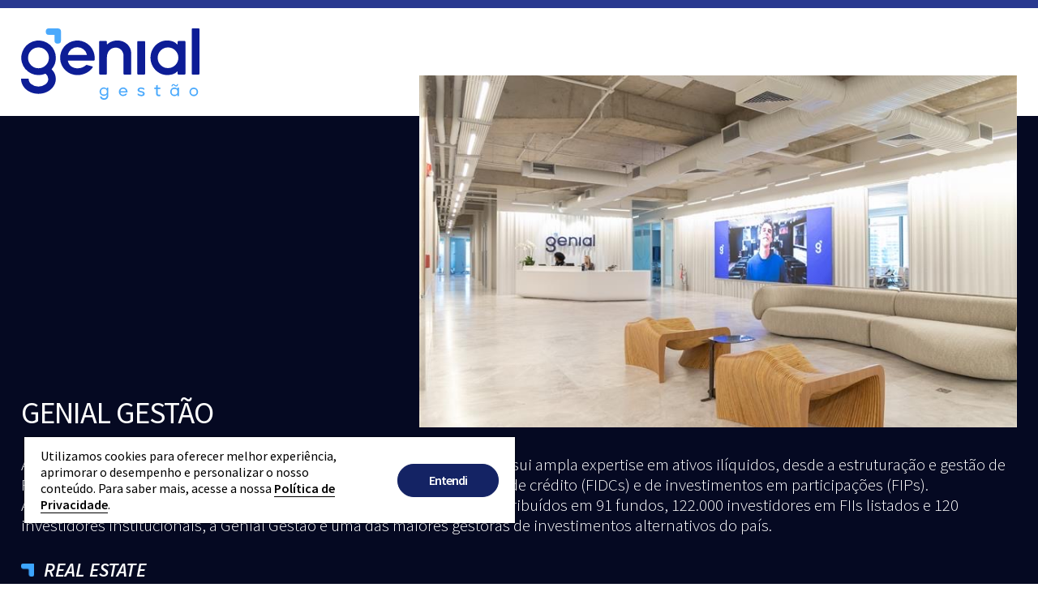

--- FILE ---
content_type: text/html; charset=utf-8
request_url: https://genialgestao.com.br/
body_size: 6376
content:
<!DOCTYPE html><html lang="pt-BR"><head><meta charSet="utf-8"/><meta name="viewport" content="width=device-width"/><title>Genial Gestão</title><link rel="shortcut icon" href="/img/favicon.ico"/><link rel="apple-touch-icon" href="/img/favicon.ico"/><link rel="manifest" href="/manifest.json"/><meta name="theme-color" content="#06092B"/><meta name="description" content="Genial Gestão - Asset Management, Financial Advisory, Corporate Finance, Private Banking, Wealth Management, Private Equity, Merges and Acquisitions, Portfolio Management. Brasil Plural - Asset Management, Assessoria Financeira, Fusões e Aquisições, Gestão de Portfolio."/><meta name="next-head-count" content="8"/><script type="text/javascript" src="/ruxitagentjs_ICA1589NPRUVXfqru_10327251022105625.js" data-dtconfig="rid=RID_2418|rpid=-781375701|domain=genialgestao.com.br|reportUrl=/rb_bf54820ffk|app=9fd492c5ebcaec37|cuc=zacqzrhd|owasp=1|mel=100000|featureHash=ICA1589NPRUVXfqru|dpvc=1|lastModification=1764759397375|tp=500,50,0|rdnt=0|uxrgce=1|srbbv=2|agentUri=/ruxitagentjs_ICA1589NPRUVXfqru_10327251022105625.js" data-config='{"revision":1764759397375,"beaconUri":"/rb_bf54820ffk","agentUri":"/ruxitagentjs_ICA1589NPRUVXfqru_10327251022105625.js","environmentId":"zacqzrhd","modules":"ICA1589NPRUVXfqru"}' data-envconfig='{"tracestateKeyPrefix":"4d87f9b4-e474f7da"}' data-appconfig='{"app":"9fd492c5ebcaec37"}'></script><script async="" src="https://www.googletagmanager.com/gtag/js?id=UA-68878702-35"></script><script>
              window.dataLayer = window.dataLayer || [];
              function gtag(){dataLayer.push(arguments);}
              gtag('js', new Date());

              gtag('config', 'UA-68878702-35');
            </script><link rel="preconnect" href="https://fonts.googleapis.com"/><link rel="preconnect" href="https://fonts.gstatic.com" crossorigin=""/><link rel="preconnect" href="https://fonts.gstatic.com" crossorigin /><noscript data-n-css=""></noscript><script defer="" nomodule="" src="/_next/static/chunks/polyfills-c67a75d1b6f99dc8.js"></script><script src="/_next/static/chunks/webpack-69bfa6990bb9e155.js" defer=""></script><script src="/_next/static/chunks/framework-4556c45dd113b893.js" defer=""></script><script src="/_next/static/chunks/main-b5a644155a23712d.js" defer=""></script><script src="/_next/static/chunks/pages/_app-740c56a2d6e01ebf.js" defer=""></script><script src="/_next/static/chunks/pages/index-e9ab7212a7c1f592.js" defer=""></script><script src="/_next/static/awAnF8mgCdX2glozhZ4fp/_buildManifest.js" defer=""></script><script src="/_next/static/awAnF8mgCdX2glozhZ4fp/_ssgManifest.js" defer=""></script><style data-styled="" data-styled-version="5.3.1">*{margin:0;padding:0;box-sizing:border-box;}/*!sc*/
html{font-size:62.5%;}/*!sc*/
html,body,#__next{height:100%;}/*!sc*/
body{font-family:Source Sans Pro,sans-serif,'Segoe UI',Roboto,Oxygen,Ubuntu,Cantarell,'Open Sans','Helvetica Neue';}/*!sc*/
data-styled.g1[id="sc-global-lmISbM1"]{content:"sc-global-lmISbM1,"}/*!sc*/
.eHQasv{border-top:10px solid #28388f;}/*!sc*/
data-styled.g2[id="sc-bdfBQB"]{content:"eHQasv,"}/*!sc*/
.eQZbKl{max-width:1440px;display:-webkit-box;display:-webkit-flex;display:-ms-flexbox;display:flex;-webkit-flex-direction:column;-ms-flex-direction:column;flex-direction:column;-webkit-box-pack:start;-webkit-justify-content:flex-start;-ms-flex-pack:start;justify-content:flex-start;padding:25px 26px 70px 26px;margin:0px auto 0px auto;}/*!sc*/
@media (min-width:1024px){.eQZbKl{padding:25px 26px 20px 26px;}}/*!sc*/
data-styled.g3[id="sc-gsTEea"]{content:"eQZbKl,"}/*!sc*/
.bCVmJO{max-width:220px;}/*!sc*/
data-styled.g4[id="sc-dlfnuX"]{content:"bCVmJO,"}/*!sc*/
.dJPcJN{background-color:rgb(5,9,34);}/*!sc*/
data-styled.g5[id="sc-hKgJUU"]{content:"dJPcJN,"}/*!sc*/
.cqpEgb{max-width:1440px;display:-webkit-box;display:-webkit-flex;display:-ms-flexbox;display:flex;-webkit-flex-direction:column;-ms-flex-direction:column;flex-direction:column;padding:10px 26px 10px 26px;margin:0px auto 0px auto;}/*!sc*/
@media (min-width:1024px){.cqpEgb{padding:10px 26px 70px 26px;-webkit-flex-direction:column;-ms-flex-direction:column;flex-direction:column;-webkit-align-items:flex-end;-webkit-box-align:flex-end;-ms-flex-align:flex-end;align-items:flex-end;-webkit-box-pack:justify;-webkit-justify-content:space-between;-ms-flex-pack:justify;justify-content:space-between;}}/*!sc*/
@media (min-width:1440px){}/*!sc*/
data-styled.g6[id="sc-eCstlR"]{content:"cqpEgb,"}/*!sc*/
.bIjdpE{display:-webkit-box;display:-webkit-flex;display:-ms-flexbox;display:flex;-webkit-flex-direction:column;-ms-flex-direction:column;flex-direction:column;-webkit-box-pack:justify;-webkit-justify-content:space-between;-ms-flex-pack:justify;justify-content:space-between;-webkit-align-items:flex-end;-webkit-box-align:flex-end;-ms-flex-align:flex-end;align-items:flex-end;margin:-30px 0px 30px 0px;}/*!sc*/
@media (min-width:1024px){.bIjdpE{width:100%;-webkit-flex-direction:row-reverse;-ms-flex-direction:row-reverse;flex-direction:row-reverse;}}/*!sc*/
.bIjdpE:last-child{margin:0px 0px 0px 0px;}/*!sc*/
.bFQjpi{display:-webkit-box;display:-webkit-flex;display:-ms-flexbox;display:flex;-webkit-flex-direction:column;-ms-flex-direction:column;flex-direction:column;-webkit-box-pack:justify;-webkit-justify-content:space-between;-ms-flex-pack:justify;justify-content:space-between;-webkit-align-items:flex-start;-webkit-box-align:flex-start;-ms-flex-align:flex-start;align-items:flex-start;margin:-30px 0px 30px 0px;}/*!sc*/
@media (min-width:1024px){.bFQjpi{width:100%;-webkit-flex-direction:column;-ms-flex-direction:column;flex-direction:column;}}/*!sc*/
.bFQjpi:last-child{margin:0px 0px 0px 0px;}/*!sc*/
data-styled.g7[id="sc-jSgvzq"]{content:"bIjdpE,bFQjpi,"}/*!sc*/
.eSqHFx{display:block;}/*!sc*/
@media (min-width:1024px){.eSqHFx:nth-child(1){max-width:60%;}}/*!sc*/
.eSqHFx:nth-child(2){width:100%;max-width:100%;display:-webkit-box;display:-webkit-flex;display:-ms-flexbox;display:flex;-webkit-flex-direction:column;-ms-flex-direction:column;flex-direction:column;-webkit-box-pack:center;-webkit-justify-content:center;-ms-flex-pack:center;justify-content:center;-webkit-align-items:flex-start;-webkit-box-align:flex-start;-ms-flex-align:flex-start;align-items:flex-start;}/*!sc*/
@media (min-width:1024px){.eSqHFx:nth-child(2){max-width:40%;}}/*!sc*/
data-styled.g8[id="sc-gKseQn"]{content:"eSqHFx,"}/*!sc*/
.gxIjve{font-size:30px;line-height:34px;-webkit-letter-spacing:-1px;-moz-letter-spacing:-1px;-ms-letter-spacing:-1px;letter-spacing:-1px;color:#fff;font-weight:400;margin:0px 15px 0px 0px;text-transform:uppercase;}/*!sc*/
@media (min-width:768px){.gxIjve{font-size:46px;line-height:52px;}}/*!sc*/
@media (min-width:1024px){.gxIjve{font-size:38px;line-height:42px;margin:0px 60px 0px 0px;}}/*!sc*/
@media (min-width:1440px){.gxIjve{font-size:46px;line-height:52px;}}/*!sc*/
data-styled.g9[id="sc-iBPTik"]{content:"gxIjve,"}/*!sc*/
.bwWELU{display:inline-block;-webkit-transition:-webkit-transform 0.2s ease;-webkit-transition:transform 0.2s ease;transition:transform 0.2s ease;margin:-30px 0px 30px 0px;}/*!sc*/
@media (min-width:1024px){.bwWELU{margin:-30px 0px 0px 0px;}}/*!sc*/
data-styled.g10[id="sc-fubCzh"]{content:"bwWELU,"}/*!sc*/
.gSrHVd{width:1024px;max-width:100%;height:434px;object-fit:cover;}/*!sc*/
@media (min-width:768px){}/*!sc*/
@media (min-width:1024px){}/*!sc*/
@media (min-width:1440px){}/*!sc*/
data-styled.g11[id="sc-pGacB"]{content:"gSrHVd,"}/*!sc*/
.UTVHY{font-size:24px;color:#ffffff;line-height:30px;margin:0px 0px 30px;font-weight:600;font-style:italic;display:inline-block;position:relative;}/*!sc*/
@media (min-width:768px){.UTVHY{font-size:34px;line-height:37px;}}/*!sc*/
@media (min-width:1024px){.UTVHY{font-size:24px;line-height:25px;}}/*!sc*/
@media (min-width:1440px){.UTVHY{font-size:28px;line-height:32px;}}/*!sc*/
.UTVHY::before{content:url('/img/seta-preenchida.svg');display:inline-block;width:16px;height:16px;margin:0px 12px 0px 0px;}/*!sc*/
data-styled.g12[id="sc-jrAFXE"]{content:"UTVHY,"}/*!sc*/
.dEFfrV{font-size:20px;color:#ffffff;line-height:24px;margin:0px 0px 30px;font-weight:300;display:block;}/*!sc*/
@media (min-width:768px){.dEFfrV{font-size:31px;line-height:37px;}}/*!sc*/
@media (min-width:1024px){.dEFfrV{font-size:21px;line-height:25px;}}/*!sc*/
@media (min-width:1440px){.dEFfrV{font-size:24px;line-height:32px;}}/*!sc*/
data-styled.g13[id="sc-kEjbQP"]{content:"dEFfrV,"}/*!sc*/
.ddvMyU{list-style:none;display:-webkit-box;display:-webkit-flex;display:-ms-flexbox;display:flex;-webkit-flex-direction:column;-ms-flex-direction:column;flex-direction:column;}/*!sc*/
@media (min-width:1024px){.ddvMyU{-webkit-align-items:flex-start;-webkit-box-align:flex-start;-ms-flex-align:flex-start;align-items:flex-start;-webkit-box-pack:start;-webkit-justify-content:flex-start;-ms-flex-pack:start;justify-content:flex-start;gap:32px;}}/*!sc*/
data-styled.g14[id="sc-iqHYmW"]{content:"ddvMyU,"}/*!sc*/
@media (min-width:1024px){.hAZUGx{padding:0px 22px 0px 0px;}}/*!sc*/
data-styled.g15[id="sc-crrszt"]{content:"hAZUGx,"}/*!sc*/
.jucPWe{background-color:#0c0b38;}/*!sc*/
data-styled.g16[id="sc-dQoVA"]{content:"jucPWe,"}/*!sc*/
.kHhMHJ{max-width:1440px;display:-webkit-box;display:-webkit-flex;display:-ms-flexbox;display:flex;-webkit-flex-direction:column;-ms-flex-direction:column;flex-direction:column;padding:40px 26px 40px 26px;margin:0px auto 0px auto;}/*!sc*/
@media (min-width:1024px){.kHhMHJ{padding:70px 26px 70px 26px;-webkit-flex-direction:column;-ms-flex-direction:column;flex-direction:column;-webkit-align-items:flex-end;-webkit-box-align:flex-end;-ms-flex-align:flex-end;align-items:flex-end;-webkit-box-pack:start;-webkit-justify-content:flex-start;-ms-flex-pack:start;justify-content:flex-start;}}/*!sc*/
data-styled.g17[id="sc-bqyKOL"]{content:"kHhMHJ,"}/*!sc*/
.gmNGfo{display:-webkit-box;display:-webkit-flex;display:-ms-flexbox;display:flex;-webkit-flex-direction:column;-ms-flex-direction:column;flex-direction:column;-webkit-align-items:flex-start;-webkit-box-align:flex-start;-ms-flex-align:flex-start;align-items:flex-start;width:100%;list-style:none;}/*!sc*/
@media (min-width:1024px){.gmNGfo{gap:24px;-webkit-flex-direction:row;-ms-flex-direction:row;flex-direction:row;-webkit-box-pack:start;-webkit-justify-content:flex-start;-ms-flex-pack:start;justify-content:flex-start;-webkit-align-items:center;-webkit-box-align:center;-ms-flex-align:center;align-items:center;-webkit-flex-wrap:wrap;-ms-flex-wrap:wrap;flex-wrap:wrap;}}/*!sc*/
data-styled.g18[id="sc-kstqJO"]{content:"gmNGfo,"}/*!sc*/
.eZXrlz{margin:0px 0px 25px 0px;}/*!sc*/
@media (min-width:1024px){.eZXrlz{-webkit-flex:1 1 100%;-ms-flex:1 1 100%;flex:1 1 100%;margin:0px 0px 0px 0px;max-width:calc(33% - 14px);padding:0px 24px 0px 0px;}}/*!sc*/
.eZXrlz:last-child{margin:0px 0px 0px 0px;}/*!sc*/
data-styled.g19[id="sc-hBEYId"]{content:"eZXrlz,"}/*!sc*/
.bNzwOM{display:-webkit-box;display:-webkit-flex;display:-ms-flexbox;display:flex;-webkit-flex-direction:row;-ms-flex-direction:row;flex-direction:row;-webkit-align-items:center;-webkit-box-align:center;-ms-flex-align:center;align-items:center;-webkit-box-pack:start;-webkit-justify-content:flex-start;-ms-flex-pack:start;justify-content:flex-start;-webkit-text-decoration:none;text-decoration:none;}/*!sc*/
data-styled.g20[id="sc-fodVek"]{content:"bNzwOM,"}/*!sc*/
.eEsjZN{font-size:30px;line-height:34px;-webkit-letter-spacing:-1px;-moz-letter-spacing:-1px;-ms-letter-spacing:-1px;letter-spacing:-1px;color:#fff;font-weight:600;text-align:center;width:100%;margin:0px 0px 35px 0px;}/*!sc*/
@media (min-width:768px){.eEsjZN{font-size:46px;line-height:52px;}}/*!sc*/
@media (min-width:1024px){.eEsjZN{font-size:38px;line-height:42px;}}/*!sc*/
@media (min-width:1440px){.eEsjZN{font-size:46px;line-height:52px;}}/*!sc*/
data-styled.g22[id="sc-bkzYnD"]{content:"eEsjZN,"}/*!sc*/
.gshNno{color:#fff;font-size:16px;line-height:20px;font-weight:600;text-transform:uppercase;text-align:left;margin:0px 0px 0px 15px;}/*!sc*/
@media (min-width:768px){.gshNno{font-size:27px;line-height:32px;}}/*!sc*/
@media (min-width:1024px){.gshNno{font-size:18px;line-height:24px;text-align:left;}}/*!sc*/
@media (min-width:1440px){.gshNno{font-size:22px;line-height:28px;}}/*!sc*/
data-styled.g23[id="sc-idOiZg"]{content:"gshNno,"}/*!sc*/
.cPuEzJ{max-width:1440px;display:-webkit-box;display:-webkit-flex;display:-ms-flexbox;display:flex;-webkit-flex-direction:column;-ms-flex-direction:column;flex-direction:column;padding:10px 26px 10px 26px;margin:0px auto 0px auto;}/*!sc*/
@media (min-width:1024px){.cPuEzJ{-webkit-flex-direction:column;-ms-flex-direction:column;flex-direction:column;-webkit-align-items:flex-end;-webkit-box-align:flex-end;-ms-flex-align:flex-end;align-items:flex-end;-webkit-box-pack:justify;-webkit-justify-content:space-between;-ms-flex-pack:justify;justify-content:space-between;}}/*!sc*/
@media (min-width:1440px){}/*!sc*/
data-styled.g25[id="sc-hHfuMS"]{content:"cPuEzJ,"}/*!sc*/
.hESCWp{font-size:12px;font-weight:300;}/*!sc*/
.hESCWp b{margin:0px 5px 0px 0px;}/*!sc*/
data-styled.g26[id="sc-dmlqKv"]{content:"hESCWp,"}/*!sc*/
</style><style data-href="https://fonts.googleapis.com/css2?family=Source+Sans+Pro:ital,wght@0,300;0,400;0,600;0,700;1,400;1,600;1,700&display=swap">@font-face{font-family:'Source Sans Pro';font-style:italic;font-weight:400;font-display:swap;src:url(https://fonts.gstatic.com/s/sourcesanspro/v22/6xK1dSBYKcSV-LCoeQqfX1RYOo3qPa7j.woff) format('woff')}@font-face{font-family:'Source Sans Pro';font-style:italic;font-weight:600;font-display:swap;src:url(https://fonts.gstatic.com/s/sourcesanspro/v22/6xKwdSBYKcSV-LCoeQqfX1RYOo3qPZY4lBdo.woff) format('woff')}@font-face{font-family:'Source Sans Pro';font-style:italic;font-weight:700;font-display:swap;src:url(https://fonts.gstatic.com/s/sourcesanspro/v22/6xKwdSBYKcSV-LCoeQqfX1RYOo3qPZZclRdo.woff) format('woff')}@font-face{font-family:'Source Sans Pro';font-style:normal;font-weight:300;font-display:swap;src:url(https://fonts.gstatic.com/s/sourcesanspro/v22/6xKydSBYKcSV-LCoeQqfX1RYOo3ik4zAkw.woff) format('woff')}@font-face{font-family:'Source Sans Pro';font-style:normal;font-weight:400;font-display:swap;src:url(https://fonts.gstatic.com/s/sourcesanspro/v22/6xK3dSBYKcSV-LCoeQqfX1RYOo3aPA.woff) format('woff')}@font-face{font-family:'Source Sans Pro';font-style:normal;font-weight:600;font-display:swap;src:url(https://fonts.gstatic.com/s/sourcesanspro/v22/6xKydSBYKcSV-LCoeQqfX1RYOo3i54rAkw.woff) format('woff')}@font-face{font-family:'Source Sans Pro';font-style:normal;font-weight:700;font-display:swap;src:url(https://fonts.gstatic.com/s/sourcesanspro/v22/6xKydSBYKcSV-LCoeQqfX1RYOo3ig4vAkw.woff) format('woff')}@font-face{font-family:'Source Sans Pro';font-style:italic;font-weight:400;font-display:swap;src:url(https://fonts.gstatic.com/s/sourcesanspro/v22/6xK1dSBYKcSV-LCoeQqfX1RYOo3qPZ7qsDJB9cme_xc.woff2) format('woff2');unicode-range:U+0460-052F,U+1C80-1C88,U+20B4,U+2DE0-2DFF,U+A640-A69F,U+FE2E-FE2F}@font-face{font-family:'Source Sans Pro';font-style:italic;font-weight:400;font-display:swap;src:url(https://fonts.gstatic.com/s/sourcesanspro/v22/6xK1dSBYKcSV-LCoeQqfX1RYOo3qPZ7jsDJB9cme_xc.woff2) format('woff2');unicode-range:U+0301,U+0400-045F,U+0490-0491,U+04B0-04B1,U+2116}@font-face{font-family:'Source Sans Pro';font-style:italic;font-weight:400;font-display:swap;src:url(https://fonts.gstatic.com/s/sourcesanspro/v22/6xK1dSBYKcSV-LCoeQqfX1RYOo3qPZ7rsDJB9cme_xc.woff2) format('woff2');unicode-range:U+1F00-1FFF}@font-face{font-family:'Source Sans Pro';font-style:italic;font-weight:400;font-display:swap;src:url(https://fonts.gstatic.com/s/sourcesanspro/v22/6xK1dSBYKcSV-LCoeQqfX1RYOo3qPZ7ksDJB9cme_xc.woff2) format('woff2');unicode-range:U+0370-03FF}@font-face{font-family:'Source Sans Pro';font-style:italic;font-weight:400;font-display:swap;src:url(https://fonts.gstatic.com/s/sourcesanspro/v22/6xK1dSBYKcSV-LCoeQqfX1RYOo3qPZ7osDJB9cme_xc.woff2) format('woff2');unicode-range:U+0102-0103,U+0110-0111,U+0128-0129,U+0168-0169,U+01A0-01A1,U+01AF-01B0,U+0300-0301,U+0303-0304,U+0308-0309,U+0323,U+0329,U+1EA0-1EF9,U+20AB}@font-face{font-family:'Source Sans Pro';font-style:italic;font-weight:400;font-display:swap;src:url(https://fonts.gstatic.com/s/sourcesanspro/v22/6xK1dSBYKcSV-LCoeQqfX1RYOo3qPZ7psDJB9cme_xc.woff2) format('woff2');unicode-range:U+0100-02AF,U+0304,U+0308,U+0329,U+1E00-1E9F,U+1EF2-1EFF,U+2020,U+20A0-20AB,U+20AD-20CF,U+2113,U+2C60-2C7F,U+A720-A7FF}@font-face{font-family:'Source Sans Pro';font-style:italic;font-weight:400;font-display:swap;src:url(https://fonts.gstatic.com/s/sourcesanspro/v22/6xK1dSBYKcSV-LCoeQqfX1RYOo3qPZ7nsDJB9cme.woff2) format('woff2');unicode-range:U+0000-00FF,U+0131,U+0152-0153,U+02BB-02BC,U+02C6,U+02DA,U+02DC,U+0304,U+0308,U+0329,U+2000-206F,U+2074,U+20AC,U+2122,U+2191,U+2193,U+2212,U+2215,U+FEFF,U+FFFD}@font-face{font-family:'Source Sans Pro';font-style:italic;font-weight:600;font-display:swap;src:url(https://fonts.gstatic.com/s/sourcesanspro/v22/6xKwdSBYKcSV-LCoeQqfX1RYOo3qPZY4lCdh18S0xR41YDw.woff2) format('woff2');unicode-range:U+0460-052F,U+1C80-1C88,U+20B4,U+2DE0-2DFF,U+A640-A69F,U+FE2E-FE2F}@font-face{font-family:'Source Sans Pro';font-style:italic;font-weight:600;font-display:swap;src:url(https://fonts.gstatic.com/s/sourcesanspro/v22/6xKwdSBYKcSV-LCoeQqfX1RYOo3qPZY4lCdo18S0xR41YDw.woff2) format('woff2');unicode-range:U+0301,U+0400-045F,U+0490-0491,U+04B0-04B1,U+2116}@font-face{font-family:'Source Sans Pro';font-style:italic;font-weight:600;font-display:swap;src:url(https://fonts.gstatic.com/s/sourcesanspro/v22/6xKwdSBYKcSV-LCoeQqfX1RYOo3qPZY4lCdg18S0xR41YDw.woff2) format('woff2');unicode-range:U+1F00-1FFF}@font-face{font-family:'Source Sans Pro';font-style:italic;font-weight:600;font-display:swap;src:url(https://fonts.gstatic.com/s/sourcesanspro/v22/6xKwdSBYKcSV-LCoeQqfX1RYOo3qPZY4lCdv18S0xR41YDw.woff2) format('woff2');unicode-range:U+0370-03FF}@font-face{font-family:'Source Sans Pro';font-style:italic;font-weight:600;font-display:swap;src:url(https://fonts.gstatic.com/s/sourcesanspro/v22/6xKwdSBYKcSV-LCoeQqfX1RYOo3qPZY4lCdj18S0xR41YDw.woff2) format('woff2');unicode-range:U+0102-0103,U+0110-0111,U+0128-0129,U+0168-0169,U+01A0-01A1,U+01AF-01B0,U+0300-0301,U+0303-0304,U+0308-0309,U+0323,U+0329,U+1EA0-1EF9,U+20AB}@font-face{font-family:'Source Sans Pro';font-style:italic;font-weight:600;font-display:swap;src:url(https://fonts.gstatic.com/s/sourcesanspro/v22/6xKwdSBYKcSV-LCoeQqfX1RYOo3qPZY4lCdi18S0xR41YDw.woff2) format('woff2');unicode-range:U+0100-02AF,U+0304,U+0308,U+0329,U+1E00-1E9F,U+1EF2-1EFF,U+2020,U+20A0-20AB,U+20AD-20CF,U+2113,U+2C60-2C7F,U+A720-A7FF}@font-face{font-family:'Source Sans Pro';font-style:italic;font-weight:600;font-display:swap;src:url(https://fonts.gstatic.com/s/sourcesanspro/v22/6xKwdSBYKcSV-LCoeQqfX1RYOo3qPZY4lCds18S0xR41.woff2) format('woff2');unicode-range:U+0000-00FF,U+0131,U+0152-0153,U+02BB-02BC,U+02C6,U+02DA,U+02DC,U+0304,U+0308,U+0329,U+2000-206F,U+2074,U+20AC,U+2122,U+2191,U+2193,U+2212,U+2215,U+FEFF,U+FFFD}@font-face{font-family:'Source Sans Pro';font-style:italic;font-weight:700;font-display:swap;src:url(https://fonts.gstatic.com/s/sourcesanspro/v22/6xKwdSBYKcSV-LCoeQqfX1RYOo3qPZZclSdh18S0xR41YDw.woff2) format('woff2');unicode-range:U+0460-052F,U+1C80-1C88,U+20B4,U+2DE0-2DFF,U+A640-A69F,U+FE2E-FE2F}@font-face{font-family:'Source Sans Pro';font-style:italic;font-weight:700;font-display:swap;src:url(https://fonts.gstatic.com/s/sourcesanspro/v22/6xKwdSBYKcSV-LCoeQqfX1RYOo3qPZZclSdo18S0xR41YDw.woff2) format('woff2');unicode-range:U+0301,U+0400-045F,U+0490-0491,U+04B0-04B1,U+2116}@font-face{font-family:'Source Sans Pro';font-style:italic;font-weight:700;font-display:swap;src:url(https://fonts.gstatic.com/s/sourcesanspro/v22/6xKwdSBYKcSV-LCoeQqfX1RYOo3qPZZclSdg18S0xR41YDw.woff2) format('woff2');unicode-range:U+1F00-1FFF}@font-face{font-family:'Source Sans Pro';font-style:italic;font-weight:700;font-display:swap;src:url(https://fonts.gstatic.com/s/sourcesanspro/v22/6xKwdSBYKcSV-LCoeQqfX1RYOo3qPZZclSdv18S0xR41YDw.woff2) format('woff2');unicode-range:U+0370-03FF}@font-face{font-family:'Source Sans Pro';font-style:italic;font-weight:700;font-display:swap;src:url(https://fonts.gstatic.com/s/sourcesanspro/v22/6xKwdSBYKcSV-LCoeQqfX1RYOo3qPZZclSdj18S0xR41YDw.woff2) format('woff2');unicode-range:U+0102-0103,U+0110-0111,U+0128-0129,U+0168-0169,U+01A0-01A1,U+01AF-01B0,U+0300-0301,U+0303-0304,U+0308-0309,U+0323,U+0329,U+1EA0-1EF9,U+20AB}@font-face{font-family:'Source Sans Pro';font-style:italic;font-weight:700;font-display:swap;src:url(https://fonts.gstatic.com/s/sourcesanspro/v22/6xKwdSBYKcSV-LCoeQqfX1RYOo3qPZZclSdi18S0xR41YDw.woff2) format('woff2');unicode-range:U+0100-02AF,U+0304,U+0308,U+0329,U+1E00-1E9F,U+1EF2-1EFF,U+2020,U+20A0-20AB,U+20AD-20CF,U+2113,U+2C60-2C7F,U+A720-A7FF}@font-face{font-family:'Source Sans Pro';font-style:italic;font-weight:700;font-display:swap;src:url(https://fonts.gstatic.com/s/sourcesanspro/v22/6xKwdSBYKcSV-LCoeQqfX1RYOo3qPZZclSds18S0xR41.woff2) format('woff2');unicode-range:U+0000-00FF,U+0131,U+0152-0153,U+02BB-02BC,U+02C6,U+02DA,U+02DC,U+0304,U+0308,U+0329,U+2000-206F,U+2074,U+20AC,U+2122,U+2191,U+2193,U+2212,U+2215,U+FEFF,U+FFFD}@font-face{font-family:'Source Sans Pro';font-style:normal;font-weight:300;font-display:swap;src:url(https://fonts.gstatic.com/s/sourcesanspro/v22/6xKydSBYKcSV-LCoeQqfX1RYOo3ik4zwmhdu3cOWxy40.woff2) format('woff2');unicode-range:U+0460-052F,U+1C80-1C88,U+20B4,U+2DE0-2DFF,U+A640-A69F,U+FE2E-FE2F}@font-face{font-family:'Source Sans Pro';font-style:normal;font-weight:300;font-display:swap;src:url(https://fonts.gstatic.com/s/sourcesanspro/v22/6xKydSBYKcSV-LCoeQqfX1RYOo3ik4zwkxdu3cOWxy40.woff2) format('woff2');unicode-range:U+0301,U+0400-045F,U+0490-0491,U+04B0-04B1,U+2116}@font-face{font-family:'Source Sans Pro';font-style:normal;font-weight:300;font-display:swap;src:url(https://fonts.gstatic.com/s/sourcesanspro/v22/6xKydSBYKcSV-LCoeQqfX1RYOo3ik4zwmxdu3cOWxy40.woff2) format('woff2');unicode-range:U+1F00-1FFF}@font-face{font-family:'Source Sans Pro';font-style:normal;font-weight:300;font-display:swap;src:url(https://fonts.gstatic.com/s/sourcesanspro/v22/6xKydSBYKcSV-LCoeQqfX1RYOo3ik4zwlBdu3cOWxy40.woff2) format('woff2');unicode-range:U+0370-03FF}@font-face{font-family:'Source Sans Pro';font-style:normal;font-weight:300;font-display:swap;src:url(https://fonts.gstatic.com/s/sourcesanspro/v22/6xKydSBYKcSV-LCoeQqfX1RYOo3ik4zwmBdu3cOWxy40.woff2) format('woff2');unicode-range:U+0102-0103,U+0110-0111,U+0128-0129,U+0168-0169,U+01A0-01A1,U+01AF-01B0,U+0300-0301,U+0303-0304,U+0308-0309,U+0323,U+0329,U+1EA0-1EF9,U+20AB}@font-face{font-family:'Source Sans Pro';font-style:normal;font-weight:300;font-display:swap;src:url(https://fonts.gstatic.com/s/sourcesanspro/v22/6xKydSBYKcSV-LCoeQqfX1RYOo3ik4zwmRdu3cOWxy40.woff2) format('woff2');unicode-range:U+0100-02AF,U+0304,U+0308,U+0329,U+1E00-1E9F,U+1EF2-1EFF,U+2020,U+20A0-20AB,U+20AD-20CF,U+2113,U+2C60-2C7F,U+A720-A7FF}@font-face{font-family:'Source Sans Pro';font-style:normal;font-weight:300;font-display:swap;src:url(https://fonts.gstatic.com/s/sourcesanspro/v22/6xKydSBYKcSV-LCoeQqfX1RYOo3ik4zwlxdu3cOWxw.woff2) format('woff2');unicode-range:U+0000-00FF,U+0131,U+0152-0153,U+02BB-02BC,U+02C6,U+02DA,U+02DC,U+0304,U+0308,U+0329,U+2000-206F,U+2074,U+20AC,U+2122,U+2191,U+2193,U+2212,U+2215,U+FEFF,U+FFFD}@font-face{font-family:'Source Sans Pro';font-style:normal;font-weight:400;font-display:swap;src:url(https://fonts.gstatic.com/s/sourcesanspro/v22/6xK3dSBYKcSV-LCoeQqfX1RYOo3qNa7lujVj9_mf.woff2) format('woff2');unicode-range:U+0460-052F,U+1C80-1C88,U+20B4,U+2DE0-2DFF,U+A640-A69F,U+FE2E-FE2F}@font-face{font-family:'Source Sans Pro';font-style:normal;font-weight:400;font-display:swap;src:url(https://fonts.gstatic.com/s/sourcesanspro/v22/6xK3dSBYKcSV-LCoeQqfX1RYOo3qPK7lujVj9_mf.woff2) format('woff2');unicode-range:U+0301,U+0400-045F,U+0490-0491,U+04B0-04B1,U+2116}@font-face{font-family:'Source Sans Pro';font-style:normal;font-weight:400;font-display:swap;src:url(https://fonts.gstatic.com/s/sourcesanspro/v22/6xK3dSBYKcSV-LCoeQqfX1RYOo3qNK7lujVj9_mf.woff2) format('woff2');unicode-range:U+1F00-1FFF}@font-face{font-family:'Source Sans Pro';font-style:normal;font-weight:400;font-display:swap;src:url(https://fonts.gstatic.com/s/sourcesanspro/v22/6xK3dSBYKcSV-LCoeQqfX1RYOo3qO67lujVj9_mf.woff2) format('woff2');unicode-range:U+0370-03FF}@font-face{font-family:'Source Sans Pro';font-style:normal;font-weight:400;font-display:swap;src:url(https://fonts.gstatic.com/s/sourcesanspro/v22/6xK3dSBYKcSV-LCoeQqfX1RYOo3qN67lujVj9_mf.woff2) format('woff2');unicode-range:U+0102-0103,U+0110-0111,U+0128-0129,U+0168-0169,U+01A0-01A1,U+01AF-01B0,U+0300-0301,U+0303-0304,U+0308-0309,U+0323,U+0329,U+1EA0-1EF9,U+20AB}@font-face{font-family:'Source Sans Pro';font-style:normal;font-weight:400;font-display:swap;src:url(https://fonts.gstatic.com/s/sourcesanspro/v22/6xK3dSBYKcSV-LCoeQqfX1RYOo3qNq7lujVj9_mf.woff2) format('woff2');unicode-range:U+0100-02AF,U+0304,U+0308,U+0329,U+1E00-1E9F,U+1EF2-1EFF,U+2020,U+20A0-20AB,U+20AD-20CF,U+2113,U+2C60-2C7F,U+A720-A7FF}@font-face{font-family:'Source Sans Pro';font-style:normal;font-weight:400;font-display:swap;src:url(https://fonts.gstatic.com/s/sourcesanspro/v22/6xK3dSBYKcSV-LCoeQqfX1RYOo3qOK7lujVj9w.woff2) format('woff2');unicode-range:U+0000-00FF,U+0131,U+0152-0153,U+02BB-02BC,U+02C6,U+02DA,U+02DC,U+0304,U+0308,U+0329,U+2000-206F,U+2074,U+20AC,U+2122,U+2191,U+2193,U+2212,U+2215,U+FEFF,U+FFFD}@font-face{font-family:'Source Sans Pro';font-style:normal;font-weight:600;font-display:swap;src:url(https://fonts.gstatic.com/s/sourcesanspro/v22/6xKydSBYKcSV-LCoeQqfX1RYOo3i54rwmhdu3cOWxy40.woff2) format('woff2');unicode-range:U+0460-052F,U+1C80-1C88,U+20B4,U+2DE0-2DFF,U+A640-A69F,U+FE2E-FE2F}@font-face{font-family:'Source Sans Pro';font-style:normal;font-weight:600;font-display:swap;src:url(https://fonts.gstatic.com/s/sourcesanspro/v22/6xKydSBYKcSV-LCoeQqfX1RYOo3i54rwkxdu3cOWxy40.woff2) format('woff2');unicode-range:U+0301,U+0400-045F,U+0490-0491,U+04B0-04B1,U+2116}@font-face{font-family:'Source Sans Pro';font-style:normal;font-weight:600;font-display:swap;src:url(https://fonts.gstatic.com/s/sourcesanspro/v22/6xKydSBYKcSV-LCoeQqfX1RYOo3i54rwmxdu3cOWxy40.woff2) format('woff2');unicode-range:U+1F00-1FFF}@font-face{font-family:'Source Sans Pro';font-style:normal;font-weight:600;font-display:swap;src:url(https://fonts.gstatic.com/s/sourcesanspro/v22/6xKydSBYKcSV-LCoeQqfX1RYOo3i54rwlBdu3cOWxy40.woff2) format('woff2');unicode-range:U+0370-03FF}@font-face{font-family:'Source Sans Pro';font-style:normal;font-weight:600;font-display:swap;src:url(https://fonts.gstatic.com/s/sourcesanspro/v22/6xKydSBYKcSV-LCoeQqfX1RYOo3i54rwmBdu3cOWxy40.woff2) format('woff2');unicode-range:U+0102-0103,U+0110-0111,U+0128-0129,U+0168-0169,U+01A0-01A1,U+01AF-01B0,U+0300-0301,U+0303-0304,U+0308-0309,U+0323,U+0329,U+1EA0-1EF9,U+20AB}@font-face{font-family:'Source Sans Pro';font-style:normal;font-weight:600;font-display:swap;src:url(https://fonts.gstatic.com/s/sourcesanspro/v22/6xKydSBYKcSV-LCoeQqfX1RYOo3i54rwmRdu3cOWxy40.woff2) format('woff2');unicode-range:U+0100-02AF,U+0304,U+0308,U+0329,U+1E00-1E9F,U+1EF2-1EFF,U+2020,U+20A0-20AB,U+20AD-20CF,U+2113,U+2C60-2C7F,U+A720-A7FF}@font-face{font-family:'Source Sans Pro';font-style:normal;font-weight:600;font-display:swap;src:url(https://fonts.gstatic.com/s/sourcesanspro/v22/6xKydSBYKcSV-LCoeQqfX1RYOo3i54rwlxdu3cOWxw.woff2) format('woff2');unicode-range:U+0000-00FF,U+0131,U+0152-0153,U+02BB-02BC,U+02C6,U+02DA,U+02DC,U+0304,U+0308,U+0329,U+2000-206F,U+2074,U+20AC,U+2122,U+2191,U+2193,U+2212,U+2215,U+FEFF,U+FFFD}@font-face{font-family:'Source Sans Pro';font-style:normal;font-weight:700;font-display:swap;src:url(https://fonts.gstatic.com/s/sourcesanspro/v22/6xKydSBYKcSV-LCoeQqfX1RYOo3ig4vwmhdu3cOWxy40.woff2) format('woff2');unicode-range:U+0460-052F,U+1C80-1C88,U+20B4,U+2DE0-2DFF,U+A640-A69F,U+FE2E-FE2F}@font-face{font-family:'Source Sans Pro';font-style:normal;font-weight:700;font-display:swap;src:url(https://fonts.gstatic.com/s/sourcesanspro/v22/6xKydSBYKcSV-LCoeQqfX1RYOo3ig4vwkxdu3cOWxy40.woff2) format('woff2');unicode-range:U+0301,U+0400-045F,U+0490-0491,U+04B0-04B1,U+2116}@font-face{font-family:'Source Sans Pro';font-style:normal;font-weight:700;font-display:swap;src:url(https://fonts.gstatic.com/s/sourcesanspro/v22/6xKydSBYKcSV-LCoeQqfX1RYOo3ig4vwmxdu3cOWxy40.woff2) format('woff2');unicode-range:U+1F00-1FFF}@font-face{font-family:'Source Sans Pro';font-style:normal;font-weight:700;font-display:swap;src:url(https://fonts.gstatic.com/s/sourcesanspro/v22/6xKydSBYKcSV-LCoeQqfX1RYOo3ig4vwlBdu3cOWxy40.woff2) format('woff2');unicode-range:U+0370-03FF}@font-face{font-family:'Source Sans Pro';font-style:normal;font-weight:700;font-display:swap;src:url(https://fonts.gstatic.com/s/sourcesanspro/v22/6xKydSBYKcSV-LCoeQqfX1RYOo3ig4vwmBdu3cOWxy40.woff2) format('woff2');unicode-range:U+0102-0103,U+0110-0111,U+0128-0129,U+0168-0169,U+01A0-01A1,U+01AF-01B0,U+0300-0301,U+0303-0304,U+0308-0309,U+0323,U+0329,U+1EA0-1EF9,U+20AB}@font-face{font-family:'Source Sans Pro';font-style:normal;font-weight:700;font-display:swap;src:url(https://fonts.gstatic.com/s/sourcesanspro/v22/6xKydSBYKcSV-LCoeQqfX1RYOo3ig4vwmRdu3cOWxy40.woff2) format('woff2');unicode-range:U+0100-02AF,U+0304,U+0308,U+0329,U+1E00-1E9F,U+1EF2-1EFF,U+2020,U+20A0-20AB,U+20AD-20CF,U+2113,U+2C60-2C7F,U+A720-A7FF}@font-face{font-family:'Source Sans Pro';font-style:normal;font-weight:700;font-display:swap;src:url(https://fonts.gstatic.com/s/sourcesanspro/v22/6xKydSBYKcSV-LCoeQqfX1RYOo3ig4vwlxdu3cOWxw.woff2) format('woff2');unicode-range:U+0000-00FF,U+0131,U+0152-0153,U+02BB-02BC,U+02C6,U+02DA,U+02DC,U+0304,U+0308,U+0329,U+2000-206F,U+2074,U+20AC,U+2122,U+2191,U+2193,U+2212,U+2215,U+FEFF,U+FFFD}</style></head><body><div id="__next"><section class="sc-bdfBQB eHQasv"><div class="sc-gsTEea eQZbKl"><img src="img/genial-gestao-logo-azul.svg" alt="Logo da BRPP" class="sc-dlfnuX bCVmJO"/></div></section><section class="sc-hKgJUU dJPcJN"><div class="sc-eCstlR cqpEgb"><div direction="row-reverse" class="sc-jSgvzq bIjdpE"><div class="sc-gKseQn eSqHFx"><picture class="sc-fubCzh bwWELU"><source media="(min-width: 1440px)" srcSet="img/genial-predio.png"/><source media="(min-width: 1024px)" srcSet="img/genial-predio.png"/><source media="(min-width: 768px)" srcSet="img/genial-predio.png"/><img src="img/genial-predio.png" alt="Banner de um prédio" width="594" height="333" class="sc-pGacB gSrHVd"/></picture></div><div class="sc-gKseQn eSqHFx"><h2 color="#FFF" class="sc-iBPTik gxIjve">Genial Gestão</h2></div></div><div direction="column" class="sc-jSgvzq bFQjpi"><p class="sc-kEjbQP dEFfrV">A Genial Gestão, gestora de produtos estruturados do Grupo Genial, possui ampla expertise em ativos ilíquidos, desde a estruturação e gestão de Fundos Imobiliários (FIIs) listados em Bolsa, até a gestão e recuperação de crédito (FIDCs) e de investimentos em participações (FIPs).<br/>Atualmente, com mais de R$ 29 bilhões em ativos sob gestão (AuM), distribuídos em 91 fundos, 122.000 investidores em FIIs listados e 120 investidores institucionais, a Genial Gestão é uma das maiores gestoras de investimentos alternativos do país.</p><ul class="sc-iqHYmW ddvMyU"><li class="sc-crrszt hAZUGx"><h2 class="sc-jrAFXE UTVHY">REAL ESTATE</h2><p class="sc-kEjbQP dEFfrV">Profissionais dedicados ao setor imobiliário, preparados para atuar em toda cadeia de valor, desde a originação e estruturação até a captação e gestão ativa de investimentos imobiliários.<br/>Responsável pela gestão de diversos fundos de investimentos listados e não listados, com foco no mercado imobiliário brasileiro, nos setores de shopping center, lajes corporativas, logística, residencial e renda urbana.<br/>A equipe possui ampla capacidade de originação e estruturação de oportunidades de investimentos imobiliários, com foco em renda e desenvolvimento, além da gestão de ativos com foco na geração de valor para os investidores no longo prazo.<br/>Com aproximadamente R$ 7,3 bilhões em ativos sob gestão (AuM), em 23 fundos imobiliários (sendo 4 listados na B3), a Genial Gestão é uma das maiores gestoras de fundos imobiliários do país.</p></li><li class="sc-crrszt hAZUGx"><h2 class="sc-jrAFXE UTVHY">DISTRESSED ASSETS</h2><p class="sc-kEjbQP dEFfrV">Vasta experiência na gestão de fundos de investimentos em participações (FIPs) que investem em companhia em situações estressadas, em diversos setores, sendo os principais de energia, imobiliário, agro, óleo &amp; gás e sustentabilidade. Track record comprovado de mitigação de perdas para cotistas e recuperação de valores investidos, através de operações de M&amp;A, negociações estruturadas e reestruturação de passivos, reorganizações societárias e planejamento tributário, além da definição da estratégia e coordenação de arbitragens de reparação e responsabilização.<br/>A gestora atua ativamente nas companhias investidas com seus sócios e executivos, participando muitas vezes da diretoria e do conselho de administração das investidas, de forma a implementar as estratégias de desinvestimento mais adequadas aos cotistas dos fundos.<br/>Atualmente, são mais de R$ 3,5 bilhões sob gestão nessa estratégia, distribuídos em 25 fundos, com mais de 100 companhias investidas.</p></li><li class="sc-crrszt hAZUGx"><h2 class="sc-jrAFXE UTVHY">RECUPERAÇÃO DE CRÉDITO</h2><p class="sc-kEjbQP dEFfrV">A Genial Gestão possui expertise em fundos de investimentos em direitos creditórios (FIDCs) cuja carteira é composta por créditos estressados, sendo capaz de oferecer aos seus clientes soluções tailor-made, criativas e eficientes para recuperação de seus ativos.<br/>Sua atuação envolve a gestão de fundos ilíquidos voltados para crédito privado e direitos creditórios, carteiras administradas de terceiros e a estruturação de fundos de direitos creditórios inadimplidos.<br/>Seu foco são os denominados ativos estressados, já vencidos e com garantias esvaziadas ou em situações complexas. A estratégia inclui a gestão de ações judiciais e processos administrativos de cobrança, além da liquidação dos ativos recuperados, como imóveis.<br/>Seu sucesso é notório no mercado de fundos ilíquidos, com mais de R$ 800 milhões já recuperados, em cenários envolvendo também a ausência de qualquer garantia.</p></li></ul></div></div></section><section class="sc-dQoVA jucPWe"><div class="sc-bqyKOL kHhMHJ"><h3 class="sc-bkzYnD eEsjZN">SAIBA MAIS</h3><ul class="sc-kstqJO gmNGfo"><li class="sc-hBEYId eZXrlz"><a href="documents/formulario-de-referencia-brasil-plural-gestao-de-produtos-estruturados.pdf" target="_blank" class="sc-fodVek bNzwOM"><img src="img/icon-pdf.png" alt="Ícone de um PDF" class="sc-fFucqa kvBOFD"/><p class="sc-idOiZg gshNno">Formulário de Referência</p></a></li><li class="sc-hBEYId eZXrlz"><a href="documents/code-of-ethics-and-conduct-final-secure.pdf" target="_blank" class="sc-fodVek bNzwOM"><img src="img/icon-pdf.png" alt="Ícone de um PDF" class="sc-fFucqa kvBOFD"/><p class="sc-idOiZg gshNno">Código de Ética e Conduta</p></a></li><li class="sc-hBEYId eZXrlz"><a href="documents/procedimentos-e-atividades-de-controles.pdf" target="_blank" class="sc-fodVek bNzwOM"><img src="img/icon-pdf.png" alt="Ícone de um PDF" class="sc-fFucqa kvBOFD"/><p class="sc-idOiZg gshNno">Política de Compliance</p></a></li><li class="sc-hBEYId eZXrlz"><a href="documents/politica-de-gestao-de-riscos-bp-2016-06.pdf" target="_blank" class="sc-fodVek bNzwOM"><img src="img/icon-pdf.png" alt="Ícone de um PDF" class="sc-fFucqa kvBOFD"/><p class="sc-idOiZg gshNno">Política de Gestão de Risco</p></a></li><li class="sc-hBEYId eZXrlz"><a href="documents/politica-investimentos-pessoais-2023.pdf" target="_blank" class="sc-fodVek bNzwOM"><img src="img/icon-pdf.png" alt="Ícone de um PDF" class="sc-fFucqa kvBOFD"/><p class="sc-idOiZg gshNno">Política de investimentos pessoais</p></a></li><li class="sc-hBEYId eZXrlz"><a href="documents/manual-de-compliance-e-controles-internos.pdf" target="_blank" class="sc-fodVek bNzwOM"><img src="img/icon-pdf.png" alt="Ícone de um PDF" class="sc-fFucqa kvBOFD"/><p class="sc-idOiZg gshNno">Manual de Compliance e Controles Internos</p></a></li><li class="sc-hBEYId eZXrlz"><a href="documents/manual-de-marcacao-a-mercado-2016.pdf" target="_blank" class="sc-fodVek bNzwOM"><img src="img/icon-pdf.png" alt="Ícone de um PDF" class="sc-fFucqa kvBOFD"/><p class="sc-idOiZg gshNno">Manual de precificação de ativos</p></a></li><li class="sc-hBEYId eZXrlz"><a href="documents/politica-de-privacidade-v2.pdf" target="_blank" class="sc-fodVek bNzwOM"><img src="img/icon-pdf.png" alt="Ícone de um PDF" class="sc-fFucqa kvBOFD"/><p class="sc-idOiZg gshNno">Política de Privacidade</p></a></li><li class="sc-hBEYId eZXrlz"><a href="documents/politica-de-seguranca-da-informacao-e-cibernetica.pdf" target="_blank" class="sc-fodVek bNzwOM"><img src="img/icon-pdf.png" alt="Ícone de um PDF" class="sc-fFucqa kvBOFD"/><p class="sc-idOiZg gshNno">Política de Segurança da Informação e Cibernética</p></a></li></ul></div></section><main class="sc-dIUeWJ iDnDoN"><div class="sc-hHfuMS cPuEzJ"><p class="sc-dmlqKv hESCWp"><b>© Genial Gestão LTDA.</b>Todos os direitos reservados</p></div></main></div><script id="__NEXT_DATA__" type="application/json">{"props":{"pageProps":{}},"page":"/","query":{},"buildId":"awAnF8mgCdX2glozhZ4fp","nextExport":true,"autoExport":true,"isFallback":false,"scriptLoader":[]}</script></body></html>

--- FILE ---
content_type: image/svg+xml
request_url: https://genialgestao.com.br/img/seta-preenchida.svg
body_size: 11010
content:
<svg xmlns="http://www.w3.org/2000/svg" xmlns:xlink="http://www.w3.org/1999/xlink" width="16" height="16" viewBox="0 0 25 25" fill="none">
<path d="M0 0H25V25H0V0Z" fill="url(#pattern0)"/>
<defs>
<pattern id="pattern0" patternContentUnits="objectBoundingBox" width="1" height="1">
<use xlink:href="#image0_8591_1834" transform="translate(-0.000440141) scale(0.000880282)"/>
</pattern>
<image id="image0_8591_1834" width="1137" height="1136" xlink:href="[data-uri]"/>
</defs>
</svg>

--- FILE ---
content_type: application/javascript; charset=UTF-8
request_url: https://genialgestao.com.br/_next/static/chunks/pages/index-e9ab7212a7c1f592.js
body_size: 4576
content:
(self.webpackChunk_N_E=self.webpackChunk_N_E||[]).push([[405],{8312:function(n,e,i){(window.__NEXT_P=window.__NEXT_P||[]).push(["/",function(){return i(2935)}])},2935:function(n,e,i){"use strict";i.r(e),i.d(e,{default:function(){return Zn}});var t=i(5893),o=i(7294),a=i(7297),r=i(7379),s="768px",d="1024px",p="1440px",c={mobile:"(max-width: ".concat("360px",")"),tablet:"(min-width: ".concat(s,")"),laptop:"(min-width: ".concat(d,")"),desktop:"(min-width: ".concat(p,")")};function l(){var n=(0,a.Z)(["\n  border-top: 10px solid #28388f;\n"]);return l=function(){return n},n}function x(){var n=(0,a.Z)(["\n  max-width: 1440px;\n  display: flex;\n  flex-direction: column;\n  justify-content: flex-start;\n  padding: 25px 26px 70px 26px;\n  margin: 0px auto 0px auto;\n\n  @media "," {\n    padding: 25px 26px 20px 26px;\n  }\n"]);return x=function(){return n},n}function u(){var n=(0,a.Z)(["\n  max-width: 220px;\n"]);return u=function(){return n},n}var m=r.ZP.section(l()),f=r.ZP.div(x(),c.laptop),g=r.ZP.img(u()),h=function(){return(0,t.jsx)(m,{children:(0,t.jsx)(f,{children:(0,t.jsx)(g,{src:"img/genial-gestao-logo-azul.svg",alt:"Logo da BRPP"})})})};function v(){var n=(0,a.Z)(["\n  background-color: rgb(5, 9, 34);\n"]);return v=function(){return n},n}function b(){var n=(0,a.Z)(["\n  max-width: 1440px;\n  display: flex;\n  flex-direction: column;\n  padding: 10px 26px 10px 26px;\n  margin: 0px auto 0px auto;\n\n  @media "," {\n    padding: 10px 26px 70px 26px;\n    flex-direction: column;\n    align-items: flex-end;\n    justify-content: space-between;\n  }\n\n  @media "," {\n    /* max-width: 1280px; */\n  }\n"]);return b=function(){return n},n}function j(){var n=(0,a.Z)(["\n  display: flex;\n  flex-direction: column;\n  justify-content: space-between;\n  align-items: ",";\n  margin: -30px 0px 30px 0px;\n\n  @media "," {\n    width: 100%;\n    flex-direction: ",";\n  }\n\n  &:last-child {\n    margin: 0px 0px 0px 0px;\n  }\n"]);return j=function(){return n},n}function w(){var n=(0,a.Z)(["\n  display: block;\n\n  &:nth-child(1) {\n    @media "," {\n      max-width: 60%;\n    }\n  }\n\n  &:nth-child(2) {\n    width: 100%;\n    max-width: 100%;\n    display: flex;\n    flex-direction: column;\n    justify-content: center;\n    align-items: flex-start;\n\n    @media "," {\n      max-width: 40%;\n    }\n  }\n"]);return w=function(){return n},n}function Z(){var n=(0,a.Z)(["\n  font-size: 30px;\n  line-height: 34px;\n  letter-spacing: -1px;\n  color: #fff;\n  font-weight: 400;\n  margin: 0px 15px 0px 0px;\n  text-transform: uppercase;\n\n  @media "," {\n    font-size: 46px;\n    line-height: 52px;\n  }\n\n  @media "," {\n    font-size: 38px;\n    line-height: 42px;\n    margin: 0px 60px 0px 0px;\n  }\n\n  @media "," {\n    font-size: 46px;\n    line-height: 52px;\n  }\n"]);return Z=function(){return n},n}function P(){var n=(0,a.Z)(["\n  display: inline-block;\n  transition: transform 0.2s ease;\n  margin: -30px 0px 30px 0px;\n\n  @media "," {\n    margin: -30px 0px 0px 0px;\n  }\n"]);return P=function(){return n},n}function y(){var n=(0,a.Z)(["\n  width: 1024px;\n  max-width: 100%;\n  height: 434px;\n  object-fit: cover;\n\n  @media "," {\n  }\n\n  @media "," {\n  }\n\n  @media "," {\n  }\n"]);return y=function(){return n},n}function z(){var n=(0,a.Z)(["\n  font-size: 24px;\n  color: #ffffff;\n  line-height: 30px;\n  margin: 0px 0px 30px;\n  font-weight: 600;\n  font-style: italic;\n  display: inline-block;\n  position: relative;\n\n  @media "," {\n    font-size: 34px;\n    line-height: 37px;\n  }\n\n  @media "," {\n    font-size: 24px;\n    line-height: 25px;\n  }\n\n  @media "," {\n    font-size: 28px;\n    line-height: 32px;\n  }\n\n  &::before {\n    content: url('/img/seta-preenchida.svg');\n    display: inline-block;\n    width: 16px;\n    height: 16px;\n    margin: 0px 12px 0px 0px;\n  }\n"]);return z=function(){return n},n}function F(){var n=(0,a.Z)(["\n  font-size: 20px;\n  color: #ffffff;\n  line-height: 24px;\n  margin: 0px 0px 30px;\n  font-weight: 300;\n  display: block;\n\n  @media "," {\n    font-size: 31px;\n    line-height: 37px;\n  }\n\n  @media "," {\n    font-size: 21px;\n    line-height: 25px;\n  }\n\n  @media "," {\n    font-size: 24px;\n    line-height: 32px;\n  }\n"]);return F=function(){return n},n}function k(){var n=(0,a.Z)(["\n  list-style: none;\n  display: flex;\n  flex-direction: column;\n\n  @media "," {\n    align-items: flex-start;\n    justify-content: flex-start;\n    gap: 32px;\n  }\n"]);return k=function(){return n},n}function S(){var n=(0,a.Z)(["\n  @media "," {\n    /* max-width: calc(33% - 18px); */\n    padding: 0px 22px 0px 0px;\n  }\n"]);return S=function(){return n},n}var A=r.ZP.section(v()),D=r.ZP.div(b(),c.laptop,c.desktop),I=r.ZP.div(j(),(function(n){return n.position?n.position:"flex-start"}),c.laptop,(function(n){return n.direction?n.direction:"row"})),C=r.ZP.div(w(),c.laptop,c.laptop),E=r.ZP.h2(Z(),c.tablet,c.laptop,c.desktop),G=r.ZP.picture(P(),c.laptop),_=r.ZP.img(y(),c.tablet,c.laptop,c.desktop),R=r.ZP.h2(z(),c.tablet,c.laptop,c.desktop),T=r.ZP.p(F(),c.tablet,c.laptop,c.desktop),q=r.ZP.ul(k(),c.laptop),M=r.ZP.li(S(),c.laptop),N=function(n){var e=n.color,i=void 0===e?"#FFFFFF":e;return(0,t.jsx)(A,{children:(0,t.jsxs)(D,{children:[(0,t.jsxs)(I,{direction:"row-reverse",position:"flex-end",className:"",children:[(0,t.jsx)(C,{children:(0,t.jsxs)(G,{children:[(0,t.jsx)("source",{media:"(min-width: 1440px)",srcSet:"img/genial-predio.png"}),(0,t.jsx)("source",{media:"(min-width: 1024px)",srcSet:"img/genial-predio.png"}),(0,t.jsx)("source",{media:"(min-width: 768px)",srcSet:"img/genial-predio.png"}),(0,t.jsx)(_,{src:"img/genial-predio.png",alt:"Banner de um pr\xe9dio",width:"594",height:"333"})]})}),(0,t.jsx)(C,{children:(0,t.jsx)(E,{color:i,children:"Genial Gest\xe3o"})})]}),(0,t.jsxs)(I,{direction:"column",children:[(0,t.jsxs)(T,{children:["A Genial Gest\xe3o, gestora de produtos estruturados do Grupo Genial, possui ampla expertise em ativos il\xedquidos, desde a estrutura\xe7\xe3o e gest\xe3o de Fundos Imobili\xe1rios (FIIs) listados em Bolsa, at\xe9 a gest\xe3o e recupera\xe7\xe3o de cr\xe9dito (FIDCs) e de investimentos em participa\xe7\xf5es (FIPs).",(0,t.jsx)("br",{}),"Atualmente, com mais de R$ 29 bilh\xf5es em ativos sob gest\xe3o (AuM), distribu\xeddos em 91 fundos, 122.000 investidores em FIIs listados e 120 investidores institucionais, a Genial Gest\xe3o \xe9 uma das maiores gestoras de investimentos alternativos do pa\xeds."]}),(0,t.jsxs)(q,{children:[(0,t.jsxs)(M,{children:[(0,t.jsx)(R,{children:"REAL ESTATE"}),(0,t.jsxs)(T,{children:["Profissionais dedicados ao setor imobili\xe1rio, preparados para atuar em toda cadeia de valor, desde a origina\xe7\xe3o e estrutura\xe7\xe3o at\xe9 a capta\xe7\xe3o e gest\xe3o ativa de investimentos imobili\xe1rios.",(0,t.jsx)("br",{}),"Respons\xe1vel pela gest\xe3o de diversos fundos de investimentos listados e n\xe3o listados, com foco no mercado imobili\xe1rio brasileiro, nos setores de shopping center, lajes corporativas, log\xedstica, residencial e renda urbana.",(0,t.jsx)("br",{}),"A equipe possui ampla capacidade de origina\xe7\xe3o e estrutura\xe7\xe3o de oportunidades de investimentos imobili\xe1rios, com foco em renda e desenvolvimento, al\xe9m da gest\xe3o de ativos com foco na gera\xe7\xe3o de valor para os investidores no longo prazo.",(0,t.jsx)("br",{}),"Com aproximadamente R$ 7,3 bilh\xf5es em ativos sob gest\xe3o (AuM), em 23 fundos imobili\xe1rios (sendo 4 listados na B3), a Genial Gest\xe3o \xe9 uma das maiores gestoras de fundos imobili\xe1rios do pa\xeds."]})]}),(0,t.jsxs)(M,{children:[(0,t.jsx)(R,{children:"DISTRESSED ASSETS"}),(0,t.jsxs)(T,{children:["Vasta experi\xeancia na gest\xe3o de fundos de investimentos em participa\xe7\xf5es (FIPs) que investem em companhia em situa\xe7\xf5es estressadas, em diversos setores, sendo os principais de energia, imobili\xe1rio, agro, \xf3leo & g\xe1s e sustentabilidade. Track record comprovado de mitiga\xe7\xe3o de perdas para cotistas e recupera\xe7\xe3o de valores investidos, atrav\xe9s de opera\xe7\xf5es de M&A, negocia\xe7\xf5es estruturadas e reestrutura\xe7\xe3o de passivos, reorganiza\xe7\xf5es societ\xe1rias e planejamento tribut\xe1rio, al\xe9m da defini\xe7\xe3o da estrat\xe9gia e coordena\xe7\xe3o de arbitragens de repara\xe7\xe3o e responsabiliza\xe7\xe3o.",(0,t.jsx)("br",{}),"A gestora atua ativamente nas companhias investidas com seus s\xf3cios e executivos, participando muitas vezes da diretoria e do conselho de administra\xe7\xe3o das investidas, de forma a implementar as estrat\xe9gias de desinvestimento mais adequadas aos cotistas dos fundos.",(0,t.jsx)("br",{}),"Atualmente, s\xe3o mais de R$ 3,5 bilh\xf5es sob gest\xe3o nessa estrat\xe9gia, distribu\xeddos em 25 fundos, com mais de 100 companhias investidas."]})]}),(0,t.jsxs)(M,{children:[(0,t.jsx)(R,{children:"RECUPERA\xc7\xc3O DE CR\xc9DITO"}),(0,t.jsxs)(T,{children:["A Genial Gest\xe3o possui expertise em fundos de investimentos em direitos credit\xf3rios (FIDCs) cuja carteira \xe9 composta por cr\xe9ditos estressados, sendo capaz de oferecer aos seus clientes solu\xe7\xf5es tailor-made, criativas e eficientes para recupera\xe7\xe3o de seus ativos.",(0,t.jsx)("br",{}),"Sua atua\xe7\xe3o envolve a gest\xe3o de fundos il\xedquidos voltados para cr\xe9dito privado e direitos credit\xf3rios, carteiras administradas de terceiros e a estrutura\xe7\xe3o de fundos de direitos credit\xf3rios inadimplidos.",(0,t.jsx)("br",{}),"Seu foco s\xe3o os denominados ativos estressados, j\xe1 vencidos e com garantias esvaziadas ou em situa\xe7\xf5es complexas. A estrat\xe9gia inclui a gest\xe3o de a\xe7\xf5es judiciais e processos administrativos de cobran\xe7a, al\xe9m da liquida\xe7\xe3o dos ativos recuperados, como im\xf3veis.",(0,t.jsx)("br",{}),"Seu sucesso \xe9 not\xf3rio no mercado de fundos il\xedquidos, com mais de R$ 800 milh\xf5es j\xe1 recuperados, em cen\xe1rios envolvendo tamb\xe9m a aus\xeancia de qualquer garantia."]})]})]})]})]})})};function B(){var n=(0,a.Z)(["\n  background-color: #0c0b38;\n"]);return B=function(){return n},n}function O(){var n=(0,a.Z)(["\n  max-width: 1440px;\n  display: flex;\n  flex-direction: column;\n  padding: 40px 26px 40px 26px;\n  margin: 0px auto 0px auto;\n\n  @media "," {\n    padding: 70px 26px 70px 26px;\n    flex-direction: column;\n    align-items: flex-end;\n    justify-content: flex-start;\n  }\n"]);return O=function(){return n},n}function $(){var n=(0,a.Z)(["\n  display: flex;\n  flex-direction: column;\n  align-items: flex-start;\n  width: 100%;\n  list-style: none;\n\n  @media "," {\n    gap: 24px;\n    flex-direction: row;\n    justify-content: flex-start;\n    align-items: center;\n    flex-wrap: wrap;\n  }\n"]);return $=function(){return n},n}function L(){var n=(0,a.Z)(["\n  margin: 0px 0px 25px 0px;\n\n  @media "," {\n    flex: 1 1 100%;\n    margin: 0px 0px 0px 0px;\n    max-width: calc(33% - 14px);\n    padding: 0px 24px 0px 0px;\n  }\n\n  &:last-child {\n    margin: 0px 0px 0px 0px;\n  }\n"]);return L=function(){return n},n}function U(){var n=(0,a.Z)(["\n  display: flex;\n  flex-direction: row;\n  align-items: center;\n  justify-content: flex-start;\n  text-decoration: none;\n"]);return U=function(){return n},n}function X(){var n=(0,a.Z)([""]);return X=function(){return n},n}function V(){var n=(0,a.Z)(["\n  font-size: 30px;\n  line-height: 34px;\n  letter-spacing: -1px;\n  color: #fff;\n  font-weight: 600;\n  text-align: center;\n  width: 100%;\n  margin: 0px 0px 35px 0px;\n\n  @media "," {\n    font-size: 46px;\n    line-height: 52px;\n  }\n\n  @media "," {\n    font-size: 38px;\n    line-height: 42px;\n  }\n\n  @media "," {\n    font-size: 46px;\n    line-height: 52px;\n  }\n"]);return V=function(){return n},n}function H(){var n=(0,a.Z)(["\n  color: #fff;\n  font-size: 16px;\n  line-height: 20px;\n  font-weight: 600;\n  text-transform: uppercase;\n  text-align: left;\n  margin: 0px 0px 0px 15px;\n\n  @media "," {\n    font-size: 27px;\n    line-height: 32px;\n  }\n\n  @media "," {\n    font-size: 18px;\n    line-height: 24px;\n    text-align: left;\n  }\n\n  @media "," {\n    font-size: 22px;\n    line-height: 28px;\n  }\n"]);return H=function(){return n},n}var J=r.ZP.section(B()),K=r.ZP.div(O(),c.laptop),Q=r.ZP.ul($(),c.laptop),W=r.ZP.li(L(),c.laptop),Y=r.ZP.a(U()),nn=r.ZP.img(X()),en=r.ZP.h3(V(),c.tablet,c.laptop,c.desktop),tn=r.ZP.p(H(),c.tablet,c.laptop,c.desktop),on=[{title:"Formul\xe1rio de Refer\xeancia",url:"documents/formulario-de-referencia-brasil-plural-gestao-de-produtos-estruturados.pdf",isPDF:!0},{title:"C\xf3digo de \xc9tica e Conduta",url:"documents/code-of-ethics-and-conduct-final-secure.pdf",isPDF:!0},{title:"Pol\xedtica de Compliance",url:"documents/procedimentos-e-atividades-de-controles.pdf",isPDF:!0},{title:"Pol\xedtica de Gest\xe3o de Risco",url:"documents/politica-de-gestao-de-riscos-bp-2016-06.pdf",isPDF:!0},{title:"Pol\xedtica de investimentos pessoais",url:"documents/politica-investimentos-pessoais-2023.pdf",isPDF:!0},{title:"Manual de Compliance e Controles Internos",url:"documents/manual-de-compliance-e-controles-internos.pdf",isPDF:!0},{title:"Manual de precifica\xe7\xe3o de ativos",url:"documents/manual-de-marcacao-a-mercado-2016.pdf",isPDF:!0},{title:"Pol\xedtica de Privacidade",url:"documents/politica-de-privacidade-v2.pdf",isPDF:!0},{title:"Pol\xedtica de Seguran\xe7a da Informa\xe7\xe3o e Cibern\xe9tica",url:"documents/politica-de-seguranca-da-informacao-e-cibernetica.pdf",isPDF:!0}],an=function(){return(0,t.jsx)(J,{children:(0,t.jsxs)(K,{children:[(0,t.jsx)(en,{children:"SAIBA MAIS"}),(0,t.jsx)(Q,{children:on.map((function(n,e){return(0,t.jsx)(W,{children:(0,t.jsxs)(Y,{href:n.url,target:"_blank",children:[(0,t.jsx)(nn,{src:"img/icon-pdf.png",alt:"\xcdcone de um PDF"}),(0,t.jsx)(tn,{children:n.title})]})},e)}))})]})})};function rn(){var n=(0,a.Z)([""]);return rn=function(){return n},n}function sn(){var n=(0,a.Z)(["\n  max-width: 1440px;\n  display: flex;\n  flex-direction: column;\n  padding: 10px 26px 10px 26px;\n  margin: 0px auto 0px auto;\n\n  @media "," {\n    flex-direction: column;\n    align-items: flex-end;\n    justify-content: space-between;\n  }\n\n  @media "," {\n    /* max-width: 1280px; */\n  }\n"]);return sn=function(){return n},n}function dn(){var n=(0,a.Z)(["\n  font-size: 12px;\n  font-weight: 300;\n\n  b {\n    margin: 0px 5px 0px 0px;\n  }\n"]);return dn=function(){return n},n}var pn=r.ZP.main(rn()),cn=r.ZP.div(sn(),c.laptop,c.desktop),ln=r.ZP.p(dn()),xn=function(){return(0,t.jsx)(pn,{children:(0,t.jsx)(cn,{children:(0,t.jsxs)(ln,{children:[(0,t.jsx)("b",{children:"\xa9 Genial Gest\xe3o LTDA."}),"Todos os direitos reservados"]})})})};function un(){var n=(0,a.Z)(["\n  box-shadow: rgb(0 0 0) 0px 0px 2px;\n  display: flex;\n  justify-content: center;\n  align-items: center;\n  background-color: white;\n  position: fixed;\n  bottom: 75px;\n  width: 100%;\n\n  @media "," {\n    width: unset;\n    left: 30px;\n  }\n"]);return un=function(){return n},n}function mn(){var n=(0,a.Z)(["\n  padding: 13px 20px 13px 20px;\n  display: flex;\n  flex-direction: column;\n  align-items: flex-start;\n  justify-content: stretch;\n\n  @media "," {\n    max-width: 605px;\n  }\n\n  @media "," {\n    flex-direction: row;\n    align-items: center;\n    justify-content: stretch;\n  }\n"]);return mn=function(){return n},n}function fn(){var n=(0,a.Z)(["\n  font-size: 16px;\n  font-weight: 400;\n  line-height: 20px;\n  padding: 0px 10px 20px 10px;\n  max-width: 440px;\n\n  @media "," {\n    max-width: unset;\n    padding: 0px 40px 0px 0px;\n  }\n\n  a {\n    color: inherit;\n    text-decoration: underline;\n    font-weight: 600;\n    border-bottom: 1px solid #000000;\n    text-decoration: none;\n\n    &:hover {\n      color: #3da3fd;\n      border-bottom: 1px solid #3da3fd;\n    }\n  }\n"]);return fn=function(){return n},n}function gn(){var n=(0,a.Z)(["\n  font-family: Source Sans Pro, sans-serif;\n  border: 1px solid rgb(20, 35, 100);\n  padding: 8px 38px;\n  font-size: 16px;\n  font-weight: 600;\n  color: rgb(255, 255, 255);\n  letter-spacing: -1px;\n  line-height: 23px;\n  border-radius: 50px;\n  text-align: center;\n  margin: 0px auto;\n  background-color: rgb(20, 35, 100);\n"]);return gn=function(){return n},n}var hn=r.ZP.section(un(),c.laptop),vn=r.ZP.div(mn(),c.tablet,c.laptop),bn=r.ZP.p(fn(),c.laptop),jn=r.ZP.button(gn()),wn=function(n){var e=n.action;return(0,t.jsx)(hn,{children:(0,t.jsxs)(vn,{children:[(0,t.jsxs)(bn,{children:["Utilizamos cookies para oferecer melhor experi\xeancia, aprimorar o desempenho e personalizar o nosso conte\xfado. Para saber mais, acesse a nossa"," ",(0,t.jsx)("a",{href:"documents/politica-de-privacidade.pdf",target:"_blank",children:"Pol\xedtica de Privacidade"}),"."]}),(0,t.jsx)(jn,{onClick:function(){return e()},children:"Entendi"})]})})};function Zn(){var n=(0,o.useState)(!0),e=n[0],i=n[1];(0,o.useEffect)((function(){i("true"===localStorage.getItem("ConsentAgreement"))}),[]);return(0,t.jsxs)(t.Fragment,{children:[(0,t.jsx)(h,{}),(0,t.jsx)(N,{color:"#FFF"}),(0,t.jsx)(an,{}),(0,t.jsx)(xn,{}),!0!==e&&(0,t.jsx)(wn,{action:function(){localStorage.setItem("ConsentAgreement","true"),i(!0)}})]})}}},function(n){n.O(0,[774,888,179],(function(){return e=8312,n(n.s=e);var e}));var e=n.O();_N_E=e}]);

--- FILE ---
content_type: application/javascript; charset=UTF-8
request_url: https://genialgestao.com.br/_next/static/awAnF8mgCdX2glozhZ4fp/_buildManifest.js
body_size: 137
content:
self.__BUILD_MANIFEST={__rewrites:{beforeFiles:[],afterFiles:[],fallback:[]},"/":["static/chunks/pages/index-e9ab7212a7c1f592.js"],"/_error":["static/chunks/pages/_error-a4ba2246ff8fb532.js"],sortedPages:["/","/_app","/_error"]},self.__BUILD_MANIFEST_CB&&self.__BUILD_MANIFEST_CB();

--- FILE ---
content_type: image/svg+xml
request_url: https://genialgestao.com.br/img/genial-gestao-logo-azul.svg
body_size: 1362
content:
<svg xmlns="http://www.w3.org/2000/svg" viewBox="0 0 299.7 119.9"><defs><style>.cls-1,.cls-4{fill:#4aa9fc;}.cls-1,.cls-2{fill-rule:evenodd;}.cls-2{fill:#0d1d96;}.cls-3{isolation:isolate;}</style></defs><g id="Camada_2" data-name="Camada 2"><g id="Layer_1" data-name="Layer 1"><path class="cls-1" d="M46.6,0a5.12,5.12,0,0,0-5.1,5.1v.7a5.12,5.12,0,0,0,5.1,5.1h9.5v9.6a5.12,5.12,0,0,0,5.1,5.1h.7A5.12,5.12,0,0,0,67,20.5V5.2A5.08,5.08,0,0,0,62.1.1H46.6V0Z"/><path class="cls-2" d="M288,77.6a1.32,1.32,0,0,1-1.3-1.3V1.3A1.32,1.32,0,0,1,288,0h10.4a1.32,1.32,0,0,1,1.3,1.3v75a1.32,1.32,0,0,1-1.3,1.3Zm-79.7-55a1.32,1.32,0,0,0-1.3-1.3H196.6a1.32,1.32,0,0,0-1.3,1.3V76.3a1.32,1.32,0,0,0,1.3,1.3H207a1.32,1.32,0,0,0,1.3-1.3Zm21.2,26.8a17.16,17.16,0,0,0,17.2,17.3,17.35,17.35,0,1,0-17.2-17.3Zm34.9,28.2a1.32,1.32,0,0,1-1.3-1.3V73a.54.54,0,0,0-.9-.4c-4,4.1-9.7,5.8-16.8,5.8-15.3,0-28-13.3-28-29,0-16.4,12.7-29.1,28-29.1,7.1,0,12.8,2.2,16.8,6.4.3.4.9.1.9-.4V22.5a1.32,1.32,0,0,1,1.3-1.3h10.4a1.32,1.32,0,0,1,1.3,1.3V76.2a1.32,1.32,0,0,1-1.3,1.3H264.4ZM185.1,42.7V76.3a1.32,1.32,0,0,1-1.3,1.3H173.4a1.32,1.32,0,0,1-1.3-1.3V46.4c0-8.6-6.1-14.1-13.2-14.1-8.9,0-14.7,7.2-14.7,16.2V76.2a1.32,1.32,0,0,1-1.3,1.3H132.5a1.32,1.32,0,0,1-1.3-1.3V22.5a1.32,1.32,0,0,1,1.3-1.3h10.4a1.32,1.32,0,0,1,1.3,1.3v3.6a.6.6,0,0,0,1,.4c2.4-2.7,9.1-6.2,16.6-6.2C173.9,20.3,185.1,28.7,185.1,42.7ZM78.6,43.8a.59.59,0,0,0,.5.7H110a.51.51,0,0,0,.5-.7A16,16,0,0,0,94.6,31.7,16.15,16.15,0,0,0,78.6,43.8ZM94.8,67.1a21.63,21.63,0,0,0,14.4-5.4,1.31,1.31,0,0,1,1.2-.3l9.1,2.5a1.15,1.15,0,0,1,.7,1.8c-5.1,8-15.8,12.8-25.5,12.8A29.05,29.05,0,1,1,123.1,44h0a25.27,25.27,0,0,1,.4,9.1,1.19,1.19,0,0,1-1.2,1H79.1a.54.54,0,0,0-.5.7C80.3,62.7,86.9,67.1,94.8,67.1Z"/><path class="cls-2" d="M29.2,67A17.5,17.5,0,1,0,11.7,49.5,17.46,17.46,0,0,0,29.2,67Zm12.1,9.3a.66.66,0,0,0-.6-.1A29.06,29.06,0,1,1,58.4,49.5a29,29,0,0,1-6.9,18.8.48.48,0,0,0,0,.7,22.49,22.49,0,0,1,6.8,16c0,13.7-13,24.9-29.2,24.9S0,98.7,0,85a.47.47,0,0,1,.5-.5H12.2a.47.47,0,0,1,.5.5,11.21,11.21,0,0,0,4.9,9,19.13,19.13,0,0,0,11.6,3.7A19.13,19.13,0,0,0,40.8,94a11.5,11.5,0,0,0,4.9-9A11.77,11.77,0,0,0,41.3,76.3Z"/><g class="cls-3"><path class="cls-4" d="M132.5,114.6h2.7a4.31,4.31,0,0,0,4.3,2.8c2.3,0,4.3-1.3,4.4-4.8v-1.4a5.94,5.94,0,0,1-4.9,2.3,7.2,7.2,0,1,1,0-14.4,5.83,5.83,0,0,1,4.9,2.5V99.4h2.7v13c0,5-3.4,7.5-7,7.5A6.88,6.88,0,0,1,132.5,114.6Zm11.6-8.2a4.9,4.9,0,1,0-4.9,4.8A4.8,4.8,0,0,0,144.1,106.4Z"/><path class="cls-4" d="M164.2,106.6a7.29,7.29,0,0,1,14.5-1.2,5,5,0,0,1,0,2.1H166.8a4.58,4.58,0,0,0,4.7,4,5.45,5.45,0,0,0,4.3-2.1l2.4.6a7.73,7.73,0,0,1-6.7,3.8A7,7,0,0,1,164.2,106.6Zm7.3-5a4.57,4.57,0,0,0-4.6,3.9h9.2A4.73,4.73,0,0,0,171.5,101.6Z"/><path class="cls-4" d="M196,112v-2.8a9.7,9.7,0,0,0,6,2.4c1.6,0,2.9-.7,2.9-1.8s-1.2-1.8-3.9-2.3c-3.5-.7-5.3-1.8-5.3-4.1,0-2.7,2.6-4.2,5.8-4.2a10.58,10.58,0,0,1,5.6,1.6v2.6a11.14,11.14,0,0,0-5.6-1.9c-1.7,0-3,.7-3,1.9s1.9,1.6,4.3,2.1c3.5.8,4.8,2.3,4.9,4.3,0,3-2.9,4.2-5.7,4.2A11,11,0,0,1,196,112Z"/><path class="cls-4" d="M226.7,109.2v-7.4h-2.8V99.5h2.8V95.9l2.7-.8v4.4h4.5v2.3h-4.5v7.4c0,1.9,1.5,2.9,4.6,1.9v2.6C229.7,114.8,226.7,113.3,226.7,109.2Z"/><path class="cls-4" d="M250.5,106.6a7.28,7.28,0,0,1,7.2-7.4,5.83,5.83,0,0,1,4.9,2.5V99.4h2.7v14.3h-2.7v-2.3a6,6,0,0,1-4.9,2.5A7.13,7.13,0,0,1,250.5,106.6Zm5.5-13c2.3,0,3.1,2.3,4.5,2.3.8,0,1.3-.9,1.4-2.1h1.9c-.1,2.2-1.3,3.9-3.3,3.9-2.3,0-3-2.3-4.5-2.3-.9,0-1.4.8-1.5,1.9h-1.9C252.8,95.2,254.1,93.6,256,93.6Zm6.7,13a4.91,4.91,0,0,0-4.9-4.9,4.9,4.9,0,0,0,0,9.8A4.91,4.91,0,0,0,262.7,106.6Z"/><path class="cls-4" d="M282.8,106.6a7.3,7.3,0,1,1,7.3,7.4A7.43,7.43,0,0,1,282.8,106.6Zm12.1,0a4.8,4.8,0,1,0-4.8,4.9A4.82,4.82,0,0,0,294.9,106.6Z"/></g></g></g></svg>

--- FILE ---
content_type: application/javascript; charset=UTF-8
request_url: https://genialgestao.com.br/_next/static/chunks/webpack-69bfa6990bb9e155.js
body_size: 606
content:
!function(){"use strict";var n={},e={};function r(t){var o=e[t];if(void 0!==o)return o.exports;var u=e[t]={exports:{}},i=!0;try{n[t](u,u.exports,r),i=!1}finally{i&&delete e[t]}return u.exports}r.m=n,function(){var n=[];r.O=function(e,t,o,u){if(!t){var i=1/0;for(l=0;l<n.length;l++){t=n[l][0],o=n[l][1],u=n[l][2];for(var f=!0,a=0;a<t.length;a++)(!1&u||i>=u)&&Object.keys(r.O).every((function(n){return r.O[n](t[a])}))?t.splice(a--,1):(f=!1,u<i&&(i=u));if(f){n.splice(l--,1);var c=o();void 0!==c&&(e=c)}}return e}u=u||0;for(var l=n.length;l>0&&n[l-1][2]>u;l--)n[l]=n[l-1];n[l]=[t,o,u]}}(),r.n=function(n){var e=n&&n.__esModule?function(){return n.default}:function(){return n};return r.d(e,{a:e}),e},r.d=function(n,e){for(var t in e)r.o(e,t)&&!r.o(n,t)&&Object.defineProperty(n,t,{enumerable:!0,get:e[t]})},r.o=function(n,e){return Object.prototype.hasOwnProperty.call(n,e)},r.r=function(n){"undefined"!==typeof Symbol&&Symbol.toStringTag&&Object.defineProperty(n,Symbol.toStringTag,{value:"Module"}),Object.defineProperty(n,"__esModule",{value:!0})},r.p="/_next/",function(){var n={272:0};r.O.j=function(e){return 0===n[e]};var e=function(e,t){var o,u,i=t[0],f=t[1],a=t[2],c=0;if(i.some((function(e){return 0!==n[e]}))){for(o in f)r.o(f,o)&&(r.m[o]=f[o]);if(a)var l=a(r)}for(e&&e(t);c<i.length;c++)u=i[c],r.o(n,u)&&n[u]&&n[u][0](),n[u]=0;return r.O(l)},t=self.webpackChunk_N_E=self.webpackChunk_N_E||[];t.forEach(e.bind(null,0)),t.push=e.bind(null,t.push.bind(t))}()}();